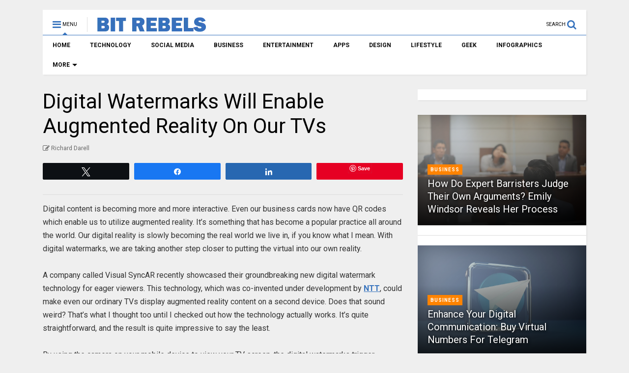

--- FILE ---
content_type: text/html; charset=utf-8
request_url: https://www.google.com/recaptcha/api2/aframe
body_size: 267
content:
<!DOCTYPE HTML><html><head><meta http-equiv="content-type" content="text/html; charset=UTF-8"></head><body><script nonce="aSeoAjBHhDQcuZJ5p1vqXw">/** Anti-fraud and anti-abuse applications only. See google.com/recaptcha */ try{var clients={'sodar':'https://pagead2.googlesyndication.com/pagead/sodar?'};window.addEventListener("message",function(a){try{if(a.source===window.parent){var b=JSON.parse(a.data);var c=clients[b['id']];if(c){var d=document.createElement('img');d.src=c+b['params']+'&rc='+(localStorage.getItem("rc::a")?sessionStorage.getItem("rc::b"):"");window.document.body.appendChild(d);sessionStorage.setItem("rc::e",parseInt(sessionStorage.getItem("rc::e")||0)+1);localStorage.setItem("rc::h",'1763803633561');}}}catch(b){}});window.parent.postMessage("_grecaptcha_ready", "*");}catch(b){}</script></body></html>